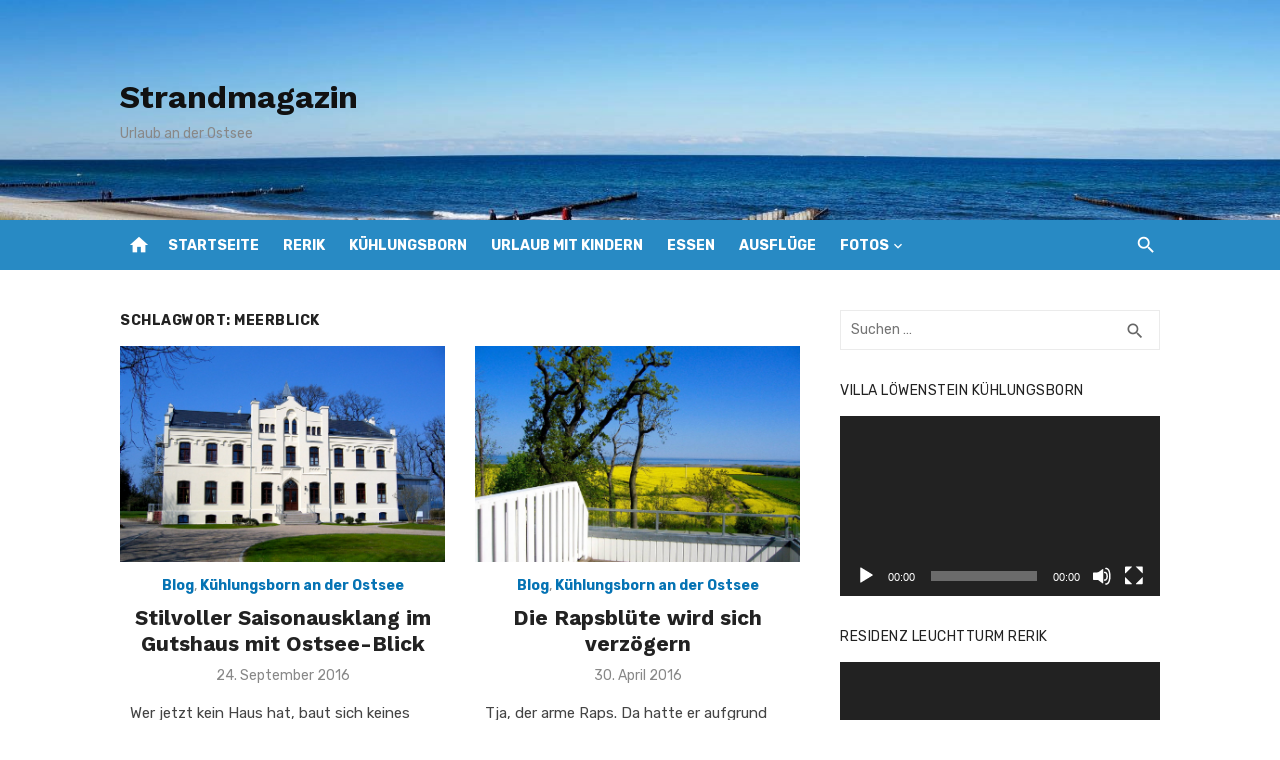

--- FILE ---
content_type: text/html; charset=UTF-8
request_url: https://www.strandmagazin.de/tag/meerblick/
body_size: 14498
content:
<!DOCTYPE html>
<html lang="de">
<head>
	<meta charset="UTF-8">
	<meta name="viewport" content="width=device-width, initial-scale=1">
	<link rel="profile" href="http://gmpg.org/xfn/11">
		<meta name='robots' content='noindex, follow' />

	<!-- This site is optimized with the Yoast SEO plugin v26.8 - https://yoast.com/product/yoast-seo-wordpress/ -->
	<title>Meerblick Archive - Strandmagazin</title>
<link data-rocket-preload as="style" href="https://fonts.googleapis.com/css?family=Work%20Sans%3A400%2C700%2C900%2C400italic%7CRubik%3A400%2C700%2C400italic%2C700italic&#038;subset=latin%2Clatin-ext&#038;display=swap" rel="preload">
<link href="https://fonts.googleapis.com/css?family=Work%20Sans%3A400%2C700%2C900%2C400italic%7CRubik%3A400%2C700%2C400italic%2C700italic&#038;subset=latin%2Clatin-ext&#038;display=swap" media="print" onload="this.media=&#039;all&#039;" rel="stylesheet">
<noscript data-wpr-hosted-gf-parameters=""><link rel="stylesheet" href="https://fonts.googleapis.com/css?family=Work%20Sans%3A400%2C700%2C900%2C400italic%7CRubik%3A400%2C700%2C400italic%2C700italic&#038;subset=latin%2Clatin-ext&#038;display=swap"></noscript>
	<meta property="og:locale" content="de_DE" />
	<meta property="og:type" content="article" />
	<meta property="og:title" content="Meerblick Archive - Strandmagazin" />
	<meta property="og:url" content="https://www.strandmagazin.de/tag/meerblick/" />
	<meta property="og:site_name" content="Strandmagazin" />
	<script type="application/ld+json" class="yoast-schema-graph">{"@context":"https://schema.org","@graph":[{"@type":"CollectionPage","@id":"https://www.strandmagazin.de/tag/meerblick/","url":"https://www.strandmagazin.de/tag/meerblick/","name":"Meerblick Archive - Strandmagazin","isPartOf":{"@id":"https://www.strandmagazin.de/#website"},"primaryImageOfPage":{"@id":"https://www.strandmagazin.de/tag/meerblick/#primaryimage"},"image":{"@id":"https://www.strandmagazin.de/tag/meerblick/#primaryimage"},"thumbnailUrl":"https://www.strandmagazin.de/wp-content/uploads/2015/10/gutshaus-buelow.jpg","breadcrumb":{"@id":"https://www.strandmagazin.de/tag/meerblick/#breadcrumb"},"inLanguage":"de"},{"@type":"ImageObject","inLanguage":"de","@id":"https://www.strandmagazin.de/tag/meerblick/#primaryimage","url":"https://www.strandmagazin.de/wp-content/uploads/2015/10/gutshaus-buelow.jpg","contentUrl":"https://www.strandmagazin.de/wp-content/uploads/2015/10/gutshaus-buelow.jpg","width":1400,"height":930,"caption":"Ferienwohnung im Gutshaus an der Ostsee"},{"@type":"BreadcrumbList","@id":"https://www.strandmagazin.de/tag/meerblick/#breadcrumb","itemListElement":[{"@type":"ListItem","position":1,"name":"Home","item":"https://www.strandmagazin.de/"},{"@type":"ListItem","position":2,"name":"Meerblick"}]},{"@type":"WebSite","@id":"https://www.strandmagazin.de/#website","url":"https://www.strandmagazin.de/","name":"Strandmagazin","description":"Urlaub an der Ostsee","potentialAction":[{"@type":"SearchAction","target":{"@type":"EntryPoint","urlTemplate":"https://www.strandmagazin.de/?s={search_term_string}"},"query-input":{"@type":"PropertyValueSpecification","valueRequired":true,"valueName":"search_term_string"}}],"inLanguage":"de"}]}</script>
	<!-- / Yoast SEO plugin. -->


<link rel='dns-prefetch' href='//fonts.googleapis.com' />
<link href='https://fonts.gstatic.com' crossorigin rel='preconnect' />
<link rel="alternate" type="application/rss+xml" title="Strandmagazin &raquo; Feed" href="https://www.strandmagazin.de/feed/" />
<link rel="alternate" type="application/rss+xml" title="Strandmagazin &raquo; Kommentar-Feed" href="https://www.strandmagazin.de/comments/feed/" />
<link rel="alternate" type="application/rss+xml" title="Strandmagazin &raquo; Meerblick Schlagwort-Feed" href="https://www.strandmagazin.de/tag/meerblick/feed/" />
<style id='wp-img-auto-sizes-contain-inline-css' type='text/css'>
img:is([sizes=auto i],[sizes^="auto," i]){contain-intrinsic-size:3000px 1500px}
/*# sourceURL=wp-img-auto-sizes-contain-inline-css */
</style>
<style id='wp-emoji-styles-inline-css' type='text/css'>

	img.wp-smiley, img.emoji {
		display: inline !important;
		border: none !important;
		box-shadow: none !important;
		height: 1em !important;
		width: 1em !important;
		margin: 0 0.07em !important;
		vertical-align: -0.1em !important;
		background: none !important;
		padding: 0 !important;
	}
/*# sourceURL=wp-emoji-styles-inline-css */
</style>
<link rel='stylesheet' id='wp-block-library-css' href='https://www.strandmagazin.de/wp-includes/css/dist/block-library/style.min.css?ver=bfe4860432eac7f5809535dc9c261d71' type='text/css' media='all' />
<style id='global-styles-inline-css' type='text/css'>
:root{--wp--preset--aspect-ratio--square: 1;--wp--preset--aspect-ratio--4-3: 4/3;--wp--preset--aspect-ratio--3-4: 3/4;--wp--preset--aspect-ratio--3-2: 3/2;--wp--preset--aspect-ratio--2-3: 2/3;--wp--preset--aspect-ratio--16-9: 16/9;--wp--preset--aspect-ratio--9-16: 9/16;--wp--preset--color--black: #000000;--wp--preset--color--cyan-bluish-gray: #abb8c3;--wp--preset--color--white: #ffffff;--wp--preset--color--pale-pink: #f78da7;--wp--preset--color--vivid-red: #cf2e2e;--wp--preset--color--luminous-vivid-orange: #ff6900;--wp--preset--color--luminous-vivid-amber: #fcb900;--wp--preset--color--light-green-cyan: #7bdcb5;--wp--preset--color--vivid-green-cyan: #00d084;--wp--preset--color--pale-cyan-blue: #8ed1fc;--wp--preset--color--vivid-cyan-blue: #0693e3;--wp--preset--color--vivid-purple: #9b51e0;--wp--preset--color--dark-gray: #222222;--wp--preset--color--medium-gray: #444444;--wp--preset--color--light-gray: #888888;--wp--preset--color--accent: #0573b4;--wp--preset--gradient--vivid-cyan-blue-to-vivid-purple: linear-gradient(135deg,rgb(6,147,227) 0%,rgb(155,81,224) 100%);--wp--preset--gradient--light-green-cyan-to-vivid-green-cyan: linear-gradient(135deg,rgb(122,220,180) 0%,rgb(0,208,130) 100%);--wp--preset--gradient--luminous-vivid-amber-to-luminous-vivid-orange: linear-gradient(135deg,rgb(252,185,0) 0%,rgb(255,105,0) 100%);--wp--preset--gradient--luminous-vivid-orange-to-vivid-red: linear-gradient(135deg,rgb(255,105,0) 0%,rgb(207,46,46) 100%);--wp--preset--gradient--very-light-gray-to-cyan-bluish-gray: linear-gradient(135deg,rgb(238,238,238) 0%,rgb(169,184,195) 100%);--wp--preset--gradient--cool-to-warm-spectrum: linear-gradient(135deg,rgb(74,234,220) 0%,rgb(151,120,209) 20%,rgb(207,42,186) 40%,rgb(238,44,130) 60%,rgb(251,105,98) 80%,rgb(254,248,76) 100%);--wp--preset--gradient--blush-light-purple: linear-gradient(135deg,rgb(255,206,236) 0%,rgb(152,150,240) 100%);--wp--preset--gradient--blush-bordeaux: linear-gradient(135deg,rgb(254,205,165) 0%,rgb(254,45,45) 50%,rgb(107,0,62) 100%);--wp--preset--gradient--luminous-dusk: linear-gradient(135deg,rgb(255,203,112) 0%,rgb(199,81,192) 50%,rgb(65,88,208) 100%);--wp--preset--gradient--pale-ocean: linear-gradient(135deg,rgb(255,245,203) 0%,rgb(182,227,212) 50%,rgb(51,167,181) 100%);--wp--preset--gradient--electric-grass: linear-gradient(135deg,rgb(202,248,128) 0%,rgb(113,206,126) 100%);--wp--preset--gradient--midnight: linear-gradient(135deg,rgb(2,3,129) 0%,rgb(40,116,252) 100%);--wp--preset--font-size--small: 14px;--wp--preset--font-size--medium: 18px;--wp--preset--font-size--large: 20px;--wp--preset--font-size--x-large: 32px;--wp--preset--font-size--normal: 16px;--wp--preset--font-size--larger: 24px;--wp--preset--font-size--huge: 48px;--wp--preset--spacing--20: 0.44rem;--wp--preset--spacing--30: 0.67rem;--wp--preset--spacing--40: 1rem;--wp--preset--spacing--50: 1.5rem;--wp--preset--spacing--60: 2.25rem;--wp--preset--spacing--70: 3.38rem;--wp--preset--spacing--80: 5.06rem;--wp--preset--shadow--natural: 6px 6px 9px rgba(0, 0, 0, 0.2);--wp--preset--shadow--deep: 12px 12px 50px rgba(0, 0, 0, 0.4);--wp--preset--shadow--sharp: 6px 6px 0px rgba(0, 0, 0, 0.2);--wp--preset--shadow--outlined: 6px 6px 0px -3px rgb(255, 255, 255), 6px 6px rgb(0, 0, 0);--wp--preset--shadow--crisp: 6px 6px 0px rgb(0, 0, 0);}:root { --wp--style--global--content-size: 760px;--wp--style--global--wide-size: 1140px; }:where(body) { margin: 0; }.wp-site-blocks > .alignleft { float: left; margin-right: 2em; }.wp-site-blocks > .alignright { float: right; margin-left: 2em; }.wp-site-blocks > .aligncenter { justify-content: center; margin-left: auto; margin-right: auto; }:where(.wp-site-blocks) > * { margin-block-start: 20px; margin-block-end: 0; }:where(.wp-site-blocks) > :first-child { margin-block-start: 0; }:where(.wp-site-blocks) > :last-child { margin-block-end: 0; }:root { --wp--style--block-gap: 20px; }:root :where(.is-layout-flow) > :first-child{margin-block-start: 0;}:root :where(.is-layout-flow) > :last-child{margin-block-end: 0;}:root :where(.is-layout-flow) > *{margin-block-start: 20px;margin-block-end: 0;}:root :where(.is-layout-constrained) > :first-child{margin-block-start: 0;}:root :where(.is-layout-constrained) > :last-child{margin-block-end: 0;}:root :where(.is-layout-constrained) > *{margin-block-start: 20px;margin-block-end: 0;}:root :where(.is-layout-flex){gap: 20px;}:root :where(.is-layout-grid){gap: 20px;}.is-layout-flow > .alignleft{float: left;margin-inline-start: 0;margin-inline-end: 2em;}.is-layout-flow > .alignright{float: right;margin-inline-start: 2em;margin-inline-end: 0;}.is-layout-flow > .aligncenter{margin-left: auto !important;margin-right: auto !important;}.is-layout-constrained > .alignleft{float: left;margin-inline-start: 0;margin-inline-end: 2em;}.is-layout-constrained > .alignright{float: right;margin-inline-start: 2em;margin-inline-end: 0;}.is-layout-constrained > .aligncenter{margin-left: auto !important;margin-right: auto !important;}.is-layout-constrained > :where(:not(.alignleft):not(.alignright):not(.alignfull)){max-width: var(--wp--style--global--content-size);margin-left: auto !important;margin-right: auto !important;}.is-layout-constrained > .alignwide{max-width: var(--wp--style--global--wide-size);}body .is-layout-flex{display: flex;}.is-layout-flex{flex-wrap: wrap;align-items: center;}.is-layout-flex > :is(*, div){margin: 0;}body .is-layout-grid{display: grid;}.is-layout-grid > :is(*, div){margin: 0;}body{color: #444;font-family: Rubik, -apple-system, BlinkMacSystemFont, Segoe UI, Roboto, Oxygen-Sans, Ubuntu, Cantarell, Helvetica Neue, sans-serif;font-size: 16px;line-height: 1.75;padding-top: 0px;padding-right: 0px;padding-bottom: 0px;padding-left: 0px;}a:where(:not(.wp-element-button)){text-decoration: underline;}h1, h2, h3, h4, h5, h6{color: #222;font-family: Work Sans, -apple-system, BlinkMacSystemFont, Segoe UI, Roboto, Oxygen-Sans, Ubuntu, Cantarell, Helvetica Neue, sans-serif;}:root :where(.wp-element-button, .wp-block-button__link){background-color: #222;border-radius: 2px;border-width: 0;color: #fff;font-family: inherit;font-size: inherit;font-style: inherit;font-weight: inherit;letter-spacing: inherit;line-height: inherit;padding-top: 6px;padding-right: 20px;padding-bottom: 6px;padding-left: 20px;text-decoration: none;text-transform: inherit;}.has-black-color{color: var(--wp--preset--color--black) !important;}.has-cyan-bluish-gray-color{color: var(--wp--preset--color--cyan-bluish-gray) !important;}.has-white-color{color: var(--wp--preset--color--white) !important;}.has-pale-pink-color{color: var(--wp--preset--color--pale-pink) !important;}.has-vivid-red-color{color: var(--wp--preset--color--vivid-red) !important;}.has-luminous-vivid-orange-color{color: var(--wp--preset--color--luminous-vivid-orange) !important;}.has-luminous-vivid-amber-color{color: var(--wp--preset--color--luminous-vivid-amber) !important;}.has-light-green-cyan-color{color: var(--wp--preset--color--light-green-cyan) !important;}.has-vivid-green-cyan-color{color: var(--wp--preset--color--vivid-green-cyan) !important;}.has-pale-cyan-blue-color{color: var(--wp--preset--color--pale-cyan-blue) !important;}.has-vivid-cyan-blue-color{color: var(--wp--preset--color--vivid-cyan-blue) !important;}.has-vivid-purple-color{color: var(--wp--preset--color--vivid-purple) !important;}.has-dark-gray-color{color: var(--wp--preset--color--dark-gray) !important;}.has-medium-gray-color{color: var(--wp--preset--color--medium-gray) !important;}.has-light-gray-color{color: var(--wp--preset--color--light-gray) !important;}.has-accent-color{color: var(--wp--preset--color--accent) !important;}.has-black-background-color{background-color: var(--wp--preset--color--black) !important;}.has-cyan-bluish-gray-background-color{background-color: var(--wp--preset--color--cyan-bluish-gray) !important;}.has-white-background-color{background-color: var(--wp--preset--color--white) !important;}.has-pale-pink-background-color{background-color: var(--wp--preset--color--pale-pink) !important;}.has-vivid-red-background-color{background-color: var(--wp--preset--color--vivid-red) !important;}.has-luminous-vivid-orange-background-color{background-color: var(--wp--preset--color--luminous-vivid-orange) !important;}.has-luminous-vivid-amber-background-color{background-color: var(--wp--preset--color--luminous-vivid-amber) !important;}.has-light-green-cyan-background-color{background-color: var(--wp--preset--color--light-green-cyan) !important;}.has-vivid-green-cyan-background-color{background-color: var(--wp--preset--color--vivid-green-cyan) !important;}.has-pale-cyan-blue-background-color{background-color: var(--wp--preset--color--pale-cyan-blue) !important;}.has-vivid-cyan-blue-background-color{background-color: var(--wp--preset--color--vivid-cyan-blue) !important;}.has-vivid-purple-background-color{background-color: var(--wp--preset--color--vivid-purple) !important;}.has-dark-gray-background-color{background-color: var(--wp--preset--color--dark-gray) !important;}.has-medium-gray-background-color{background-color: var(--wp--preset--color--medium-gray) !important;}.has-light-gray-background-color{background-color: var(--wp--preset--color--light-gray) !important;}.has-accent-background-color{background-color: var(--wp--preset--color--accent) !important;}.has-black-border-color{border-color: var(--wp--preset--color--black) !important;}.has-cyan-bluish-gray-border-color{border-color: var(--wp--preset--color--cyan-bluish-gray) !important;}.has-white-border-color{border-color: var(--wp--preset--color--white) !important;}.has-pale-pink-border-color{border-color: var(--wp--preset--color--pale-pink) !important;}.has-vivid-red-border-color{border-color: var(--wp--preset--color--vivid-red) !important;}.has-luminous-vivid-orange-border-color{border-color: var(--wp--preset--color--luminous-vivid-orange) !important;}.has-luminous-vivid-amber-border-color{border-color: var(--wp--preset--color--luminous-vivid-amber) !important;}.has-light-green-cyan-border-color{border-color: var(--wp--preset--color--light-green-cyan) !important;}.has-vivid-green-cyan-border-color{border-color: var(--wp--preset--color--vivid-green-cyan) !important;}.has-pale-cyan-blue-border-color{border-color: var(--wp--preset--color--pale-cyan-blue) !important;}.has-vivid-cyan-blue-border-color{border-color: var(--wp--preset--color--vivid-cyan-blue) !important;}.has-vivid-purple-border-color{border-color: var(--wp--preset--color--vivid-purple) !important;}.has-dark-gray-border-color{border-color: var(--wp--preset--color--dark-gray) !important;}.has-medium-gray-border-color{border-color: var(--wp--preset--color--medium-gray) !important;}.has-light-gray-border-color{border-color: var(--wp--preset--color--light-gray) !important;}.has-accent-border-color{border-color: var(--wp--preset--color--accent) !important;}.has-vivid-cyan-blue-to-vivid-purple-gradient-background{background: var(--wp--preset--gradient--vivid-cyan-blue-to-vivid-purple) !important;}.has-light-green-cyan-to-vivid-green-cyan-gradient-background{background: var(--wp--preset--gradient--light-green-cyan-to-vivid-green-cyan) !important;}.has-luminous-vivid-amber-to-luminous-vivid-orange-gradient-background{background: var(--wp--preset--gradient--luminous-vivid-amber-to-luminous-vivid-orange) !important;}.has-luminous-vivid-orange-to-vivid-red-gradient-background{background: var(--wp--preset--gradient--luminous-vivid-orange-to-vivid-red) !important;}.has-very-light-gray-to-cyan-bluish-gray-gradient-background{background: var(--wp--preset--gradient--very-light-gray-to-cyan-bluish-gray) !important;}.has-cool-to-warm-spectrum-gradient-background{background: var(--wp--preset--gradient--cool-to-warm-spectrum) !important;}.has-blush-light-purple-gradient-background{background: var(--wp--preset--gradient--blush-light-purple) !important;}.has-blush-bordeaux-gradient-background{background: var(--wp--preset--gradient--blush-bordeaux) !important;}.has-luminous-dusk-gradient-background{background: var(--wp--preset--gradient--luminous-dusk) !important;}.has-pale-ocean-gradient-background{background: var(--wp--preset--gradient--pale-ocean) !important;}.has-electric-grass-gradient-background{background: var(--wp--preset--gradient--electric-grass) !important;}.has-midnight-gradient-background{background: var(--wp--preset--gradient--midnight) !important;}.has-small-font-size{font-size: var(--wp--preset--font-size--small) !important;}.has-medium-font-size{font-size: var(--wp--preset--font-size--medium) !important;}.has-large-font-size{font-size: var(--wp--preset--font-size--large) !important;}.has-x-large-font-size{font-size: var(--wp--preset--font-size--x-large) !important;}.has-normal-font-size{font-size: var(--wp--preset--font-size--normal) !important;}.has-larger-font-size{font-size: var(--wp--preset--font-size--larger) !important;}.has-huge-font-size{font-size: var(--wp--preset--font-size--huge) !important;}
:root :where(.wp-block-pullquote){font-size: 1.5em;line-height: 1.6;}
:root :where(.wp-block-separator){border-color: #eeeeee;border-width: 0 0 1px 0;border-style: solid;}:root :where(.wp-block-separator:not(.is-style-wide):not(.is-style-dots):not(.alignwide):not(.alignfull)){width: 80px;border-bottom-width: 4px;}
/*# sourceURL=global-styles-inline-css */
</style>

<link rel='stylesheet' id='short-news-style-css' href='https://www.strandmagazin.de/wp-content/themes/short-news/style.css?ver=1.1.7' type='text/css' media='all' />
<style id='short-news-style-inline-css' type='text/css'>
.custom-header {background-image: url(https://www.strandmagazin.de/wp-content/uploads/2016/02/cropped-kuehlungsborn-strand-2.jpg);}
/*# sourceURL=short-news-style-inline-css */
</style>
<link rel='stylesheet' id='short-news-social-icons-css' href='https://www.strandmagazin.de/wp-content/themes/short-news/assets/css/social-icons.css?ver=1.0.0' type='text/css' media='all' />
<link rel="https://api.w.org/" href="https://www.strandmagazin.de/wp-json/" /><link rel="alternate" title="JSON" type="application/json" href="https://www.strandmagazin.de/wp-json/wp/v2/tags/153" /><link rel="EditURI" type="application/rsd+xml" title="RSD" href="https://www.strandmagazin.de/xmlrpc.php?rsd" />

<meta name="generator" content="Elementor 3.34.2; features: additional_custom_breakpoints; settings: css_print_method-external, google_font-enabled, font_display-auto">
			<style>
				.e-con.e-parent:nth-of-type(n+4):not(.e-lazyloaded):not(.e-no-lazyload),
				.e-con.e-parent:nth-of-type(n+4):not(.e-lazyloaded):not(.e-no-lazyload) * {
					background-image: none !important;
				}
				@media screen and (max-height: 1024px) {
					.e-con.e-parent:nth-of-type(n+3):not(.e-lazyloaded):not(.e-no-lazyload),
					.e-con.e-parent:nth-of-type(n+3):not(.e-lazyloaded):not(.e-no-lazyload) * {
						background-image: none !important;
					}
				}
				@media screen and (max-height: 640px) {
					.e-con.e-parent:nth-of-type(n+2):not(.e-lazyloaded):not(.e-no-lazyload),
					.e-con.e-parent:nth-of-type(n+2):not(.e-lazyloaded):not(.e-no-lazyload) * {
						background-image: none !important;
					}
				}
			</style>
			<meta name="generator" content="WP Rocket 3.20.2" data-wpr-features="wpr_preload_links wpr_desktop" /></head>
<body class="archive tag tag-meerblick tag-153 wp-embed-responsive wp-theme-short-news hfeed header-style-1 site-fullwidth content-sidebar elementor-default elementor-kit-1894" >

<a class="skip-link screen-reader-text" href="#content">Zum Inhalt springen</a>
<div data-rocket-location-hash="54257ff4dc2eb7aae68fa23eb5f11e06" id="page" class="site">

	<header data-rocket-location-hash="e6dec5522a8b56befa615ed1945d2e58" id="masthead" class="site-header" role="banner">
			
			
	<div data-rocket-location-hash="af3a45a227f51d959d441016f40aeaa5" class="header-middle header-title-left custom-header">
		<div class="container flex-container">
			<div class="site-branding">
				<p class="site-title"><a href="https://www.strandmagazin.de/" rel="home">Strandmagazin</a></p><p class="site-description">Urlaub an der Ostsee</p>			</div>
					</div>
	</div>
	
	<div data-rocket-location-hash="09aadaa732db1a05aa0db2112b9e2026" class="header-bottom menu-left">
		<div data-rocket-location-hash="e6eb6fcccd8ab4e0754c54f80a5d14c0" class="container">
			<div class="row">
				<div class="col-12">
				<div class="home-icon"><a href="https://www.strandmagazin.de/" rel="home"><i class="material-icons">home</i></a></div>
	<nav id="site-navigation" class="main-navigation" role="navigation" aria-label="Hauptmenü">
		<ul id="main-menu" class="main-menu"><li id="menu-item-836" class="menu-item menu-item-type-custom menu-item-object-custom menu-item-home menu-item-836"><a href="http://www.strandmagazin.de/">Startseite</a></li>
<li id="menu-item-1625" class="menu-item menu-item-type-post_type menu-item-object-page menu-item-1625"><a href="https://www.strandmagazin.de/rerik/">Rerik</a></li>
<li id="menu-item-1790" class="menu-item menu-item-type-post_type menu-item-object-page menu-item-1790"><a href="https://www.strandmagazin.de/kuehlungsborn/">Kühlungsborn</a></li>
<li id="menu-item-1637" class="menu-item menu-item-type-post_type menu-item-object-page menu-item-1637"><a href="https://www.strandmagazin.de/urlaub-kinder-rerik-kuehlungsborn/">Urlaub mit Kindern</a></li>
<li id="menu-item-895" class="menu-item menu-item-type-taxonomy menu-item-object-category menu-item-895"><a href="https://www.strandmagazin.de/category/restaurants/">Essen</a></li>
<li id="menu-item-1140" class="menu-item menu-item-type-taxonomy menu-item-object-category menu-item-1140"><a href="https://www.strandmagazin.de/category/ausflug/">Ausflüge</a></li>
<li id="menu-item-988" class="menu-item menu-item-type-post_type menu-item-object-page menu-item-has-children menu-item-988"><a href="https://www.strandmagazin.de/fotos-ostsee/">Fotos</a>
<ul class="sub-menu">
	<li id="menu-item-1384" class="menu-item menu-item-type-post_type menu-item-object-page menu-item-1384"><a href="https://www.strandmagazin.de/fotos-ostsee-rerik/">Ostseebad Rerik</a></li>
	<li id="menu-item-1022" class="menu-item menu-item-type-post_type menu-item-object-page menu-item-1022"><a href="https://www.strandmagazin.de/winter-fotos-ostseebad-kuehlungsborn/">Kübo Winter</a></li>
	<li id="menu-item-1023" class="menu-item menu-item-type-post_type menu-item-object-page menu-item-1023"><a href="https://www.strandmagazin.de/winter-fotos-rerik-an-der-ostsee/">Winter Rerik</a></li>
	<li id="menu-item-1039" class="menu-item menu-item-type-post_type menu-item-object-page menu-item-1039"><a href="https://www.strandmagazin.de/riesenrad-kuehlungsborn/">Riesenrad</a></li>
	<li id="menu-item-1021" class="menu-item menu-item-type-post_type menu-item-object-page menu-item-1021"><a href="https://www.strandmagazin.de/winter-bilder-ostsee/">Ostsee allgemein</a></li>
</ul>
</li>
</ul>	</nav>
<div class="search-popup"><span id="search-popup-button" class="search-popup-button"><i class="search-icon"></i></span>
<form role="search" method="get" class="search-form clear" action="https://www.strandmagazin.de/">
	<label>
		<span class="screen-reader-text">Suchen nach:</span>
		<input type="search" id="s" class="search-field" placeholder="Suchen …" value="" name="s" />
	</label>
	<button type="submit" class="search-submit">
		<i class="material-icons md-20 md-middle">search</i>
		<span class="screen-reader-text">Suchen</span>
	</button>
</form>
</div>				</div>
			</div>
		</div>
	</div>
		</header><!-- .site-header -->

	<div data-rocket-location-hash="f10401c60d6372a03ee33c4c68249ccd" id="mobile-header" class="mobile-header">
		<div data-rocket-location-hash="bb4548eec3ab2acf05e9c03d6036efe4" class="mobile-navbar">
			<div class="container">
				<div id="menu-toggle" on="tap:AMP.setState({ampmenu: !ampmenu})" class="menu-toggle" title="Menü">
					<span class="button-toggle"></span>
				</div>
				<div class="search-popup"><span id="search-popup-button" class="search-popup-button"><i class="search-icon"></i></span>
<form role="search" method="get" class="search-form clear" action="https://www.strandmagazin.de/">
	<label>
		<span class="screen-reader-text">Suchen nach:</span>
		<input type="search" id="s" class="search-field" placeholder="Suchen …" value="" name="s" />
	</label>
	<button type="submit" class="search-submit">
		<i class="material-icons md-20 md-middle">search</i>
		<span class="screen-reader-text">Suchen</span>
	</button>
</form>
</div>			</div>
		</div>
		
<nav id="mobile-navigation" [class]="ampmenu ? 'main-navigation mobile-navigation active' : 'main-navigation mobile-navigation'" class="main-navigation mobile-navigation" aria-label="Mobile Menu">
	<div class="mobile-navigation-wrapper">
		<ul id="mobile-menu" class="mobile-menu"><li class="menu-item menu-item-type-custom menu-item-object-custom menu-item-home menu-item-836"><a href="http://www.strandmagazin.de/">Startseite</a></li>
<li class="menu-item menu-item-type-post_type menu-item-object-page menu-item-1625"><a href="https://www.strandmagazin.de/rerik/">Rerik</a></li>
<li class="menu-item menu-item-type-post_type menu-item-object-page menu-item-1790"><a href="https://www.strandmagazin.de/kuehlungsborn/">Kühlungsborn</a></li>
<li class="menu-item menu-item-type-post_type menu-item-object-page menu-item-1637"><a href="https://www.strandmagazin.de/urlaub-kinder-rerik-kuehlungsborn/">Urlaub mit Kindern</a></li>
<li class="menu-item menu-item-type-taxonomy menu-item-object-category menu-item-895"><a href="https://www.strandmagazin.de/category/restaurants/">Essen</a></li>
<li class="menu-item menu-item-type-taxonomy menu-item-object-category menu-item-1140"><a href="https://www.strandmagazin.de/category/ausflug/">Ausflüge</a></li>
<li class="menu-item menu-item-type-post_type menu-item-object-page menu-item-has-children menu-item-988"><a href="https://www.strandmagazin.de/fotos-ostsee/">Fotos</a><button class="dropdown-toggle" aria-expanded="false"><span class="screen-reader-text">Show sub menu</span></button>
<ul class="sub-menu">
	<li class="menu-item menu-item-type-post_type menu-item-object-page menu-item-1384"><a href="https://www.strandmagazin.de/fotos-ostsee-rerik/">Ostseebad Rerik</a></li>
	<li class="menu-item menu-item-type-post_type menu-item-object-page menu-item-1022"><a href="https://www.strandmagazin.de/winter-fotos-ostseebad-kuehlungsborn/">Kübo Winter</a></li>
	<li class="menu-item menu-item-type-post_type menu-item-object-page menu-item-1023"><a href="https://www.strandmagazin.de/winter-fotos-rerik-an-der-ostsee/">Winter Rerik</a></li>
	<li class="menu-item menu-item-type-post_type menu-item-object-page menu-item-1039"><a href="https://www.strandmagazin.de/riesenrad-kuehlungsborn/">Riesenrad</a></li>
	<li class="menu-item menu-item-type-post_type menu-item-object-page menu-item-1021"><a href="https://www.strandmagazin.de/winter-bilder-ostsee/">Ostsee allgemein</a></li>
</ul>
</li>
</ul>	</div>
</nav>
	</div>

	
	<div data-rocket-location-hash="f3aafcd1f5004676b110ff185219efa8" id="content" class="site-content">
		<div class="container">
			<div class="site-inner">
	
	
<div id="primary" class="content-area">
	<main id="main" class="site-main" role="main">
	
				
			<header class="page-header">
				<h1 class="page-title">Schlagwort: <span>Meerblick</span></h1>			</header>
			
			<section class="posts-loop grid-style">
				
<div class="grid-post">
	<article id="post-1332" class="post-1332 post type-post status-publish format-standard has-post-thumbnail hentry category-blog category-kuehlungsborn tag-ferienwohnung tag-gutshaus tag-kaegsdorf tag-meerblick tag-ostsee">
		
					<figure class="entry-thumbnail">
				<a href="https://www.strandmagazin.de/stilvoller-saisonausklang-im-gutshaus-mit-ostsee-blick/" title="Stilvoller Saisonausklang im Gutshaus mit Ostsee-Blick">				
					<img fetchpriority="high" width="600" height="400" src="https://www.strandmagazin.de/wp-content/uploads/2015/10/gutshaus-buelow.jpg" class="attachment-short-news-medium size-short-news-medium wp-post-image" alt="Ferienwohnung im Gutshaus an der Ostsee" decoding="async" srcset="https://www.strandmagazin.de/wp-content/uploads/2015/10/gutshaus-buelow.jpg 1400w, https://www.strandmagazin.de/wp-content/uploads/2015/10/gutshaus-buelow-300x199.jpg 300w" sizes="(max-width: 600px) 100vw, 600px" />				</a>
			</figure>
				
		<div class="entry-header">
							<div class="entry-meta entry-meta-top">
					<span class="cat-links"><a href="https://www.strandmagazin.de/category/blog/" rel="category tag">Blog</a>, <a href="https://www.strandmagazin.de/category/kuehlungsborn/" rel="category tag">Kühlungsborn an der Ostsee</a></span>
				</div>
						<h2 class="entry-title"><a href="https://www.strandmagazin.de/stilvoller-saisonausklang-im-gutshaus-mit-ostsee-blick/">Stilvoller Saisonausklang im Gutshaus mit Ostsee-Blick</a></h2>
							<div class="entry-meta">
					<span class="posted-on"><span class="screen-reader-text">Veröffentlicht am</span><a href="https://www.strandmagazin.de/stilvoller-saisonausklang-im-gutshaus-mit-ostsee-blick/" rel="bookmark"><time class="entry-date published" datetime="2016-09-24T14:55:21+02:00">24. September 2016</time><time class="updated" datetime="2020-10-03T09:22:47+02:00">3. Oktober 2020</time></a></span>				</div>
					</div><!-- .entry-header -->
		
		<div class="entry-summary">
			<p>Wer jetzt kein Haus hat, baut sich keines mehr&#8230;.wer kennt nicht diese Zeilen aus dem berühmten Herbst-Gedicht von Rilke! Aber es muss ja nicht so &hellip; </p>
		</div><!-- .entry-summary -->

	</article><!-- #post-## -->
</div>
<div class="grid-post">
	<article id="post-1222" class="post-1222 post type-post status-publish format-standard has-post-thumbnail hentry category-blog category-kuehlungsborn tag-meerblick tag-ostsee tag-raps tag-rapsbluete">
		
					<figure class="entry-thumbnail">
				<a href="https://www.strandmagazin.de/die-rapsbluete-wird-sich-verzoegern/" title="Die Rapsblüte wird sich verzögern">				
					<img width="600" height="400" src="https://www.strandmagazin.de/wp-content/uploads/2016/04/meerblick-ferienwohnung-ostsee.jpg" class="attachment-short-news-medium size-short-news-medium wp-post-image" alt="Meerblick aus der Ferienwohnung im Gutshaus" decoding="async" srcset="https://www.strandmagazin.de/wp-content/uploads/2016/04/meerblick-ferienwohnung-ostsee.jpg 1400w, https://www.strandmagazin.de/wp-content/uploads/2016/04/meerblick-ferienwohnung-ostsee-300x199.jpg 300w" sizes="(max-width: 600px) 100vw, 600px" />				</a>
			</figure>
				
		<div class="entry-header">
							<div class="entry-meta entry-meta-top">
					<span class="cat-links"><a href="https://www.strandmagazin.de/category/blog/" rel="category tag">Blog</a>, <a href="https://www.strandmagazin.de/category/kuehlungsborn/" rel="category tag">Kühlungsborn an der Ostsee</a></span>
				</div>
						<h2 class="entry-title"><a href="https://www.strandmagazin.de/die-rapsbluete-wird-sich-verzoegern/">Die Rapsblüte wird sich verzögern</a></h2>
							<div class="entry-meta">
					<span class="posted-on"><span class="screen-reader-text">Veröffentlicht am</span><a href="https://www.strandmagazin.de/die-rapsbluete-wird-sich-verzoegern/" rel="bookmark"><time class="entry-date published" datetime="2016-04-30T10:39:00+02:00">30. April 2016</time><time class="updated" datetime="2020-10-04T18:02:59+02:00">4. Oktober 2020</time></a></span>				</div>
					</div><!-- .entry-header -->
		
		<div class="entry-summary">
			<p>Tja, der arme Raps. Da hatte er aufgrund frühsommerlicher Temperaturen im Dezember schon mal probeweise seine Nase aus der Erde gesteckt und geblüht. Ganz im &hellip; </p>
		</div><!-- .entry-summary -->

	</article><!-- #post-## -->
</div>
<div class="grid-post">
	<article id="post-1141" class="post-1141 post type-post status-publish format-standard has-post-thumbnail hentry category-ausflug tag-ausflug tag-meerblick tag-radtour tag-rapsbluete">
		
					<figure class="entry-thumbnail">
				<a href="https://www.strandmagazin.de/radtour-an-der-ostsee-mit-meerblick/" title="Radtour an der Ostsee mit Meerblick">				
					<img width="600" height="400" src="https://www.strandmagazin.de/wp-content/uploads/2016/04/rapsbluete-ostsee.jpg" class="attachment-short-news-medium size-short-news-medium wp-post-image" alt="Rapsblüte an der Ostsee" decoding="async" srcset="https://www.strandmagazin.de/wp-content/uploads/2016/04/rapsbluete-ostsee.jpg 1400w, https://www.strandmagazin.de/wp-content/uploads/2016/04/rapsbluete-ostsee-300x199.jpg 300w" sizes="(max-width: 600px) 100vw, 600px" />				</a>
			</figure>
				
		<div class="entry-header">
							<div class="entry-meta entry-meta-top">
					<span class="cat-links"><a href="https://www.strandmagazin.de/category/ausflug/" rel="category tag">Ausflüge</a></span>
				</div>
						<h2 class="entry-title"><a href="https://www.strandmagazin.de/radtour-an-der-ostsee-mit-meerblick/">Radtour an der Ostsee mit Meerblick</a></h2>
							<div class="entry-meta">
					<span class="posted-on"><span class="screen-reader-text">Veröffentlicht am</span><a href="https://www.strandmagazin.de/radtour-an-der-ostsee-mit-meerblick/" rel="bookmark"><time class="entry-date published" datetime="2016-04-24T15:22:00+02:00">24. April 2016</time><time class="updated" datetime="2020-10-03T09:25:02+02:00">3. Oktober 2020</time></a></span>				</div>
					</div><!-- .entry-header -->
		
		<div class="entry-summary">
			<p>Die Gegend zwischen Rerik und Heiligendamm eignet sich perfekt für Radtouren. Nicht umsonst verläuft hier auch der Europaradweg. Auf dieser Strecke ergeben sich traumhafte Aussichten &hellip; </p>
		</div><!-- .entry-summary -->

	</article><!-- #post-## -->
</div>			</section>
			
							
			
	</main><!-- #main -->
</div><!-- #primary -->


<aside id="secondary" class="sidebar widget-area" role="complementary">
	
	<section id="search-10" class="widget widget_search">
<form role="search" method="get" class="search-form clear" action="https://www.strandmagazin.de/">
	<label>
		<span class="screen-reader-text">Suchen nach:</span>
		<input type="search" id="s" class="search-field" placeholder="Suchen …" value="" name="s" />
	</label>
	<button type="submit" class="search-submit">
		<i class="material-icons md-20 md-middle">search</i>
		<span class="screen-reader-text">Suchen</span>
	</button>
</form>
</section><section id="media_video-3" class="widget widget_media_video"><h3 class="widget-title"><span>Villa Löwenstein Kühlungsborn</span></h3><div style="width:100%;" class="wp-video"><video class="wp-video-shortcode" id="video-1141-1" preload="metadata" controls="controls"><source type="video/youtube" src="https://youtu.be/K9OaMNDe1Os?_=1" /><a href="https://youtu.be/K9OaMNDe1Os">https://youtu.be/K9OaMNDe1Os</a></video></div></section><section id="media_video-4" class="widget widget_media_video"><h3 class="widget-title"><span>Residenz Leuchtturm Rerik</span></h3><div style="width:100%;" class="wp-video"><video class="wp-video-shortcode" id="video-1141-2" preload="metadata" controls="controls"><source type="video/youtube" src="https://youtu.be/jTWLK6NRBD0?_=2" /><a href="https://youtu.be/jTWLK6NRBD0">https://youtu.be/jTWLK6NRBD0</a></video></div></section><section id="media_video-5" class="widget widget_media_video"><h3 class="widget-title"><span>Reisenrad Kühlungsborn</span></h3><div style="width:100%;" class="wp-video"><video class="wp-video-shortcode" id="video-1141-3" preload="metadata" controls="controls"><source type="video/youtube" src="https://youtu.be/My3YY8KayPU?_=3" /><a href="https://youtu.be/My3YY8KayPU">https://youtu.be/My3YY8KayPU</a></video></div></section>
</aside><!-- #secondary -->




			</div><!-- .site-inner -->
		</div><!-- .container -->
	</div><!-- #content -->

	<footer id="colophon" class="site-footer" role="contentinfo">
		
					<div class="widget-area" role="complementary">
				<div class="container">
					<div class="row">
						<div class="col-4 col-md-4" id="footer-area-1">
							<aside id="nav_menu-7" class="widget widget_nav_menu"><h3 class="widget-title"><span>Kategorien</span></h3><div class="menu-kategorien-container"><ul id="menu-kategorien" class="menu"><li id="menu-item-1789" class="menu-item menu-item-type-taxonomy menu-item-object-category menu-item-1789"><a href="https://www.strandmagazin.de/category/kuehlungsborn/">Kühlungsborn an der Ostsee</a></li>
<li id="menu-item-922" class="menu-item menu-item-type-taxonomy menu-item-object-category menu-item-922"><a href="https://www.strandmagazin.de/category/rerik/">Rerik</a></li>
<li id="menu-item-924" class="menu-item menu-item-type-taxonomy menu-item-object-category menu-item-924"><a href="https://www.strandmagazin.de/category/kinder/">Urlaub mit Kindern in Rerik &amp; Kühlungsborn</a></li>
<li id="menu-item-926" class="menu-item menu-item-type-taxonomy menu-item-object-category menu-item-926"><a href="https://www.strandmagazin.de/category/restaurants/">Essen &amp; Trinken</a></li>
<li id="menu-item-1752" class="menu-item menu-item-type-taxonomy menu-item-object-category menu-item-1752"><a href="https://www.strandmagazin.de/category/ausflug/">Ausflüge</a></li>
</ul></div></aside><aside id="archives-6" class="widget widget_archive"><h3 class="widget-title"><span>Archiv</span></h3>		<label class="screen-reader-text" for="archives-dropdown-6">Archiv</label>
		<select id="archives-dropdown-6" name="archive-dropdown">
			
			<option value="">Monat auswählen</option>
				<option value='https://www.strandmagazin.de/2024/08/'> August 2024 &nbsp;(1)</option>
	<option value='https://www.strandmagazin.de/2023/03/'> März 2023 &nbsp;(1)</option>
	<option value='https://www.strandmagazin.de/2023/02/'> Februar 2023 &nbsp;(1)</option>
	<option value='https://www.strandmagazin.de/2020/10/'> Oktober 2020 &nbsp;(3)</option>
	<option value='https://www.strandmagazin.de/2020/09/'> September 2020 &nbsp;(1)</option>
	<option value='https://www.strandmagazin.de/2020/06/'> Juni 2020 &nbsp;(2)</option>
	<option value='https://www.strandmagazin.de/2019/12/'> Dezember 2019 &nbsp;(1)</option>
	<option value='https://www.strandmagazin.de/2019/09/'> September 2019 &nbsp;(1)</option>
	<option value='https://www.strandmagazin.de/2019/08/'> August 2019 &nbsp;(1)</option>
	<option value='https://www.strandmagazin.de/2019/07/'> Juli 2019 &nbsp;(1)</option>
	<option value='https://www.strandmagazin.de/2019/06/'> Juni 2019 &nbsp;(1)</option>
	<option value='https://www.strandmagazin.de/2019/05/'> Mai 2019 &nbsp;(1)</option>
	<option value='https://www.strandmagazin.de/2019/04/'> April 2019 &nbsp;(2)</option>
	<option value='https://www.strandmagazin.de/2019/03/'> März 2019 &nbsp;(1)</option>
	<option value='https://www.strandmagazin.de/2019/02/'> Februar 2019 &nbsp;(1)</option>
	<option value='https://www.strandmagazin.de/2019/01/'> Januar 2019 &nbsp;(3)</option>
	<option value='https://www.strandmagazin.de/2018/08/'> August 2018 &nbsp;(1)</option>
	<option value='https://www.strandmagazin.de/2018/05/'> Mai 2018 &nbsp;(1)</option>
	<option value='https://www.strandmagazin.de/2017/11/'> November 2017 &nbsp;(2)</option>
	<option value='https://www.strandmagazin.de/2017/07/'> Juli 2017 &nbsp;(1)</option>
	<option value='https://www.strandmagazin.de/2017/04/'> April 2017 &nbsp;(1)</option>
	<option value='https://www.strandmagazin.de/2017/03/'> März 2017 &nbsp;(1)</option>
	<option value='https://www.strandmagazin.de/2017/01/'> Januar 2017 &nbsp;(3)</option>
	<option value='https://www.strandmagazin.de/2016/12/'> Dezember 2016 &nbsp;(2)</option>
	<option value='https://www.strandmagazin.de/2016/10/'> Oktober 2016 &nbsp;(1)</option>
	<option value='https://www.strandmagazin.de/2016/09/'> September 2016 &nbsp;(4)</option>
	<option value='https://www.strandmagazin.de/2016/07/'> Juli 2016 &nbsp;(4)</option>
	<option value='https://www.strandmagazin.de/2016/06/'> Juni 2016 &nbsp;(8)</option>
	<option value='https://www.strandmagazin.de/2016/05/'> Mai 2016 &nbsp;(2)</option>
	<option value='https://www.strandmagazin.de/2016/04/'> April 2016 &nbsp;(15)</option>
	<option value='https://www.strandmagazin.de/2016/03/'> März 2016 &nbsp;(1)</option>
	<option value='https://www.strandmagazin.de/2016/02/'> Februar 2016 &nbsp;(2)</option>
	<option value='https://www.strandmagazin.de/2016/01/'> Januar 2016 &nbsp;(1)</option>
	<option value='https://www.strandmagazin.de/2015/11/'> November 2015 &nbsp;(1)</option>
	<option value='https://www.strandmagazin.de/2015/10/'> Oktober 2015 &nbsp;(2)</option>
	<option value='https://www.strandmagazin.de/2015/06/'> Juni 2015 &nbsp;(2)</option>
	<option value='https://www.strandmagazin.de/2015/05/'> Mai 2015 &nbsp;(4)</option>
	<option value='https://www.strandmagazin.de/2015/02/'> Februar 2015 &nbsp;(2)</option>
	<option value='https://www.strandmagazin.de/2015/01/'> Januar 2015 &nbsp;(1)</option>
	<option value='https://www.strandmagazin.de/2014/12/'> Dezember 2014 &nbsp;(1)</option>

		</select>

			<script type="text/javascript">
/* <![CDATA[ */

( ( dropdownId ) => {
	const dropdown = document.getElementById( dropdownId );
	function onSelectChange() {
		setTimeout( () => {
			if ( 'escape' === dropdown.dataset.lastkey ) {
				return;
			}
			if ( dropdown.value ) {
				document.location.href = dropdown.value;
			}
		}, 250 );
	}
	function onKeyUp( event ) {
		if ( 'Escape' === event.key ) {
			dropdown.dataset.lastkey = 'escape';
		} else {
			delete dropdown.dataset.lastkey;
		}
	}
	function onClick() {
		delete dropdown.dataset.lastkey;
	}
	dropdown.addEventListener( 'keyup', onKeyUp );
	dropdown.addEventListener( 'click', onClick );
	dropdown.addEventListener( 'change', onSelectChange );
})( "archives-dropdown-6" );

//# sourceURL=WP_Widget_Archives%3A%3Awidget
/* ]]> */
</script>
</aside>						</div>	
						<div class="col-4 col-md-4" id="footer-area-2">
							<aside id="tag_cloud-5" class="widget widget_tag_cloud"><h3 class="widget-title"><span>Suchbegriffe</span></h3><div class="tagcloud"><a href="https://www.strandmagazin.de/tag/aktivitaeten/" class="tag-cloud-link tag-link-217 tag-link-position-1" style="font-size: 9.9090909090909pt;" aria-label="Aktivitäten (2 Einträge)">Aktivitäten</a>
<a href="https://www.strandmagazin.de/tag/ausflug/" class="tag-cloud-link tag-link-152 tag-link-position-2" style="font-size: 15.424242424242pt;" aria-label="Ausflug (9 Einträge)">Ausflug</a>
<a href="https://www.strandmagazin.de/tag/buecher/" class="tag-cloud-link tag-link-193 tag-link-position-3" style="font-size: 8pt;" aria-label="Bücher (1 Eintrag)">Bücher</a>
<a href="https://www.strandmagazin.de/tag/essen/" class="tag-cloud-link tag-link-110 tag-link-position-4" style="font-size: 9.9090909090909pt;" aria-label="Essen (2 Einträge)">Essen</a>
<a href="https://www.strandmagazin.de/tag/familie/" class="tag-cloud-link tag-link-202 tag-link-position-5" style="font-size: 9.9090909090909pt;" aria-label="Familie (2 Einträge)">Familie</a>
<a href="https://www.strandmagazin.de/tag/familien/" class="tag-cloud-link tag-link-148 tag-link-position-6" style="font-size: 9.9090909090909pt;" aria-label="Familien (2 Einträge)">Familien</a>
<a href="https://www.strandmagazin.de/tag/ferienwohnung/" class="tag-cloud-link tag-link-132 tag-link-position-7" style="font-size: 14.893939393939pt;" aria-label="Ferienwohnung (8 Einträge)">Ferienwohnung</a>
<a href="https://www.strandmagazin.de/tag/fisch/" class="tag-cloud-link tag-link-112 tag-link-position-8" style="font-size: 9.9090909090909pt;" aria-label="Fisch (2 Einträge)">Fisch</a>
<a href="https://www.strandmagazin.de/tag/gutshaus/" class="tag-cloud-link tag-link-140 tag-link-position-9" style="font-size: 11.181818181818pt;" aria-label="Gutshaus (3 Einträge)">Gutshaus</a>
<a href="https://www.strandmagazin.de/tag/haffplatz/" class="tag-cloud-link tag-link-189 tag-link-position-10" style="font-size: 9.9090909090909pt;" aria-label="Haffplatz (2 Einträge)">Haffplatz</a>
<a href="https://www.strandmagazin.de/tag/heimatmuseum/" class="tag-cloud-link tag-link-192 tag-link-position-11" style="font-size: 8pt;" aria-label="Heimatmuseum (1 Eintrag)">Heimatmuseum</a>
<a href="https://www.strandmagazin.de/tag/herbst/" class="tag-cloud-link tag-link-133 tag-link-position-12" style="font-size: 11.181818181818pt;" aria-label="Herbst (3 Einträge)">Herbst</a>
<a href="https://www.strandmagazin.de/tag/italiener/" class="tag-cloud-link tag-link-115 tag-link-position-13" style="font-size: 9.9090909090909pt;" aria-label="Italiener (2 Einträge)">Italiener</a>
<a href="https://www.strandmagazin.de/tag/jazz/" class="tag-cloud-link tag-link-190 tag-link-position-14" style="font-size: 8pt;" aria-label="Jazz (1 Eintrag)">Jazz</a>
<a href="https://www.strandmagazin.de/tag/kinder/" class="tag-cloud-link tag-link-52 tag-link-position-15" style="font-size: 18.393939393939pt;" aria-label="Kinder (18 Einträge)">Kinder</a>
<a href="https://www.strandmagazin.de/tag/kletterwald/" class="tag-cloud-link tag-link-143 tag-link-position-16" style="font-size: 9.9090909090909pt;" aria-label="Kletterwald (2 Einträge)">Kletterwald</a>
<a href="https://www.strandmagazin.de/tag/kaegsdorf/" class="tag-cloud-link tag-link-139 tag-link-position-17" style="font-size: 11.181818181818pt;" aria-label="Kägsdorf (3 Einträge)">Kägsdorf</a>
<a href="https://www.strandmagazin.de/tag/kuehlungsborn/" class="tag-cloud-link tag-link-104 tag-link-position-18" style="font-size: 20.515151515152pt;" aria-label="Kühlungsborn (29 Einträge)">Kühlungsborn</a>
<a href="https://www.strandmagazin.de/tag/leuchtturm/" class="tag-cloud-link tag-link-162 tag-link-position-19" style="font-size: 9.9090909090909pt;" aria-label="Leuchtturm (2 Einträge)">Leuchtturm</a>
<a href="https://www.strandmagazin.de/tag/meerblick/" class="tag-cloud-link tag-link-153 tag-link-position-20" style="font-size: 11.181818181818pt;" aria-label="Meerblick (3 Einträge)">Meerblick</a>
<a href="https://www.strandmagazin.de/tag/oktober/" class="tag-cloud-link tag-link-134 tag-link-position-21" style="font-size: 11.181818181818pt;" aria-label="Oktober (3 Einträge)">Oktober</a>
<a href="https://www.strandmagazin.de/tag/ostern/" class="tag-cloud-link tag-link-138 tag-link-position-22" style="font-size: 13.090909090909pt;" aria-label="Ostern (5 Einträge)">Ostern</a>
<a href="https://www.strandmagazin.de/tag/ostsee/" class="tag-cloud-link tag-link-55 tag-link-position-23" style="font-size: 21.893939393939pt;" aria-label="Ostsee (40 Einträge)">Ostsee</a>
<a href="https://www.strandmagazin.de/tag/pizza/" class="tag-cloud-link tag-link-113 tag-link-position-24" style="font-size: 9.9090909090909pt;" aria-label="Pizza (2 Einträge)">Pizza</a>
<a href="https://www.strandmagazin.de/tag/ponny/" class="tag-cloud-link tag-link-196 tag-link-position-25" style="font-size: 8pt;" aria-label="Ponny (1 Eintrag)">Ponny</a>
<a href="https://www.strandmagazin.de/tag/radtour/" class="tag-cloud-link tag-link-53 tag-link-position-26" style="font-size: 11.181818181818pt;" aria-label="Radtour (3 Einträge)">Radtour</a>
<a href="https://www.strandmagazin.de/tag/rapsbluete/" class="tag-cloud-link tag-link-154 tag-link-position-27" style="font-size: 9.9090909090909pt;" aria-label="Rapsblüte (2 Einträge)">Rapsblüte</a>
<a href="https://www.strandmagazin.de/tag/reiten/" class="tag-cloud-link tag-link-195 tag-link-position-28" style="font-size: 9.9090909090909pt;" aria-label="Reiten (2 Einträge)">Reiten</a>
<a href="https://www.strandmagazin.de/tag/rerik/" class="tag-cloud-link tag-link-54 tag-link-position-29" style="font-size: 22pt;" aria-label="Rerik (41 Einträge)">Rerik</a>
<a href="https://www.strandmagazin.de/tag/residenz-leuchtturm/" class="tag-cloud-link tag-link-218 tag-link-position-30" style="font-size: 8pt;" aria-label="Residenz Leuchtturm (1 Eintrag)">Residenz Leuchtturm</a>
<a href="https://www.strandmagazin.de/tag/restaurant/" class="tag-cloud-link tag-link-111 tag-link-position-31" style="font-size: 9.9090909090909pt;" aria-label="Restaurant (2 Einträge)">Restaurant</a>
<a href="https://www.strandmagazin.de/tag/riedensee/" class="tag-cloud-link tag-link-156 tag-link-position-32" style="font-size: 9.9090909090909pt;" aria-label="Riedensee (2 Einträge)">Riedensee</a>
<a href="https://www.strandmagazin.de/tag/rostock/" class="tag-cloud-link tag-link-159 tag-link-position-33" style="font-size: 9.9090909090909pt;" aria-label="Rostock (2 Einträge)">Rostock</a>
<a href="https://www.strandmagazin.de/tag/salzhaff/" class="tag-cloud-link tag-link-177 tag-link-position-34" style="font-size: 9.9090909090909pt;" aria-label="Salzhaff (2 Einträge)">Salzhaff</a>
<a href="https://www.strandmagazin.de/tag/segeln/" class="tag-cloud-link tag-link-176 tag-link-position-35" style="font-size: 11.181818181818pt;" aria-label="Segeln (3 Einträge)">Segeln</a>
<a href="https://www.strandmagazin.de/tag/september/" class="tag-cloud-link tag-link-194 tag-link-position-36" style="font-size: 8pt;" aria-label="September (1 Eintrag)">September</a>
<a href="https://www.strandmagazin.de/tag/silvester/" class="tag-cloud-link tag-link-200 tag-link-position-37" style="font-size: 9.9090909090909pt;" aria-label="Silvester (2 Einträge)">Silvester</a>
<a href="https://www.strandmagazin.de/tag/spielplatz/" class="tag-cloud-link tag-link-146 tag-link-position-38" style="font-size: 11.181818181818pt;" aria-label="Spielplatz (3 Einträge)">Spielplatz</a>
<a href="https://www.strandmagazin.de/tag/strand/" class="tag-cloud-link tag-link-124 tag-link-position-39" style="font-size: 13.833333333333pt;" aria-label="Strand (6 Einträge)">Strand</a>
<a href="https://www.strandmagazin.de/tag/urlaub/" class="tag-cloud-link tag-link-123 tag-link-position-40" style="font-size: 15.424242424242pt;" aria-label="Urlaub (9 Einträge)">Urlaub</a>
<a href="https://www.strandmagazin.de/tag/veranstaltungen/" class="tag-cloud-link tag-link-135 tag-link-position-41" style="font-size: 11.181818181818pt;" aria-label="Veranstaltungen (3 Einträge)">Veranstaltungen</a>
<a href="https://www.strandmagazin.de/tag/villa-loewenstein/" class="tag-cloud-link tag-link-142 tag-link-position-42" style="font-size: 9.9090909090909pt;" aria-label="Villa Löwenstein (2 Einträge)">Villa Löwenstein</a>
<a href="https://www.strandmagazin.de/tag/wanderweg/" class="tag-cloud-link tag-link-216 tag-link-position-43" style="font-size: 8pt;" aria-label="Wanderweg (1 Eintrag)">Wanderweg</a>
<a href="https://www.strandmagazin.de/tag/winter/" class="tag-cloud-link tag-link-122 tag-link-position-44" style="font-size: 13.833333333333pt;" aria-label="Winter (6 Einträge)">Winter</a>
<a href="https://www.strandmagazin.de/tag/zauberer/" class="tag-cloud-link tag-link-191 tag-link-position-45" style="font-size: 8pt;" aria-label="Zauberer (1 Eintrag)">Zauberer</a></div>
</aside>						</div>
						<div class="col-4 col-md-4" id="footer-area-3">
							<aside id="nav_menu-5" class="widget widget_nav_menu"><h3 class="widget-title"><span>Rechtliches</span></h3><div class="menu-fussmenue-container"><ul id="menu-fussmenue" class="menu"><li id="menu-item-900" class="menu-item menu-item-type-post_type menu-item-object-page menu-item-900"><a href="https://www.strandmagazin.de/datenschutz/">Datenschutzerklärung</a></li>
<li id="menu-item-901" class="menu-item menu-item-type-post_type menu-item-object-page menu-item-901"><a href="https://www.strandmagazin.de/impressum/">Impressum</a></li>
</ul></div></aside>						</div>
					</div>
				</div>
			</div><!-- .widget-area -->
						
		<div class="footer-copy">
			<div class="container">
				<div class="row">
					<div class="col-12 col-sm-12">
						<div class="site-credits">
							<span>&copy; 2026 Strandmagazin</span>														<span>
								<a href="https://de.wordpress.org/">
									Präsentiert von WordPress								</a>
							</span>
							<span>
								<a href="https://www.designlabthemes.com/" rel="nofollow">
									Theme von Design Lab								</a>
							</span>
						</div>
					</div>
				</div>
			</div>
		</div><!-- .footer-copy -->
		
	</footer><!-- #colophon -->
</div><!-- #page -->

<script type="speculationrules">
{"prefetch":[{"source":"document","where":{"and":[{"href_matches":"/*"},{"not":{"href_matches":["/wp-*.php","/wp-admin/*","/wp-content/uploads/*","/wp-content/*","/wp-content/plugins/*","/wp-content/themes/short-news/*","/*\\?(.+)"]}},{"not":{"selector_matches":"a[rel~=\"nofollow\"]"}},{"not":{"selector_matches":".no-prefetch, .no-prefetch a"}}]},"eagerness":"conservative"}]}
</script>
			<script>
				const lazyloadRunObserver = () => {
					const lazyloadBackgrounds = document.querySelectorAll( `.e-con.e-parent:not(.e-lazyloaded)` );
					const lazyloadBackgroundObserver = new IntersectionObserver( ( entries ) => {
						entries.forEach( ( entry ) => {
							if ( entry.isIntersecting ) {
								let lazyloadBackground = entry.target;
								if( lazyloadBackground ) {
									lazyloadBackground.classList.add( 'e-lazyloaded' );
								}
								lazyloadBackgroundObserver.unobserve( entry.target );
							}
						});
					}, { rootMargin: '200px 0px 200px 0px' } );
					lazyloadBackgrounds.forEach( ( lazyloadBackground ) => {
						lazyloadBackgroundObserver.observe( lazyloadBackground );
					} );
				};
				const events = [
					'DOMContentLoaded',
					'elementor/lazyload/observe',
				];
				events.forEach( ( event ) => {
					document.addEventListener( event, lazyloadRunObserver );
				} );
			</script>
			<link rel='stylesheet' id='mediaelement-css' href='https://www.strandmagazin.de/wp-includes/js/mediaelement/mediaelementplayer-legacy.min.css?ver=4.2.17' type='text/css' media='all' />
<link rel='stylesheet' id='wp-mediaelement-css' href='https://www.strandmagazin.de/wp-includes/js/mediaelement/wp-mediaelement.min.css?ver=bfe4860432eac7f5809535dc9c261d71' type='text/css' media='all' />
<script type="text/javascript" id="rocket-browser-checker-js-after">
/* <![CDATA[ */
"use strict";var _createClass=function(){function defineProperties(target,props){for(var i=0;i<props.length;i++){var descriptor=props[i];descriptor.enumerable=descriptor.enumerable||!1,descriptor.configurable=!0,"value"in descriptor&&(descriptor.writable=!0),Object.defineProperty(target,descriptor.key,descriptor)}}return function(Constructor,protoProps,staticProps){return protoProps&&defineProperties(Constructor.prototype,protoProps),staticProps&&defineProperties(Constructor,staticProps),Constructor}}();function _classCallCheck(instance,Constructor){if(!(instance instanceof Constructor))throw new TypeError("Cannot call a class as a function")}var RocketBrowserCompatibilityChecker=function(){function RocketBrowserCompatibilityChecker(options){_classCallCheck(this,RocketBrowserCompatibilityChecker),this.passiveSupported=!1,this._checkPassiveOption(this),this.options=!!this.passiveSupported&&options}return _createClass(RocketBrowserCompatibilityChecker,[{key:"_checkPassiveOption",value:function(self){try{var options={get passive(){return!(self.passiveSupported=!0)}};window.addEventListener("test",null,options),window.removeEventListener("test",null,options)}catch(err){self.passiveSupported=!1}}},{key:"initRequestIdleCallback",value:function(){!1 in window&&(window.requestIdleCallback=function(cb){var start=Date.now();return setTimeout(function(){cb({didTimeout:!1,timeRemaining:function(){return Math.max(0,50-(Date.now()-start))}})},1)}),!1 in window&&(window.cancelIdleCallback=function(id){return clearTimeout(id)})}},{key:"isDataSaverModeOn",value:function(){return"connection"in navigator&&!0===navigator.connection.saveData}},{key:"supportsLinkPrefetch",value:function(){var elem=document.createElement("link");return elem.relList&&elem.relList.supports&&elem.relList.supports("prefetch")&&window.IntersectionObserver&&"isIntersecting"in IntersectionObserverEntry.prototype}},{key:"isSlowConnection",value:function(){return"connection"in navigator&&"effectiveType"in navigator.connection&&("2g"===navigator.connection.effectiveType||"slow-2g"===navigator.connection.effectiveType)}}]),RocketBrowserCompatibilityChecker}();
//# sourceURL=rocket-browser-checker-js-after
/* ]]> */
</script>
<script type="text/javascript" id="rocket-preload-links-js-extra">
/* <![CDATA[ */
var RocketPreloadLinksConfig = {"excludeUris":"/(?:.+/)?feed(?:/(?:.+/?)?)?$|/(?:.+/)?embed/|/(index.php/)?(.*)wp-json(/.*|$)|/refer/|/go/|/recommend/|/recommends/","usesTrailingSlash":"1","imageExt":"jpg|jpeg|gif|png|tiff|bmp|webp|avif|pdf|doc|docx|xls|xlsx|php","fileExt":"jpg|jpeg|gif|png|tiff|bmp|webp|avif|pdf|doc|docx|xls|xlsx|php|html|htm","siteUrl":"https://www.strandmagazin.de","onHoverDelay":"100","rateThrottle":"3"};
//# sourceURL=rocket-preload-links-js-extra
/* ]]> */
</script>
<script type="text/javascript" id="rocket-preload-links-js-after">
/* <![CDATA[ */
(function() {
"use strict";var r="function"==typeof Symbol&&"symbol"==typeof Symbol.iterator?function(e){return typeof e}:function(e){return e&&"function"==typeof Symbol&&e.constructor===Symbol&&e!==Symbol.prototype?"symbol":typeof e},e=function(){function i(e,t){for(var n=0;n<t.length;n++){var i=t[n];i.enumerable=i.enumerable||!1,i.configurable=!0,"value"in i&&(i.writable=!0),Object.defineProperty(e,i.key,i)}}return function(e,t,n){return t&&i(e.prototype,t),n&&i(e,n),e}}();function i(e,t){if(!(e instanceof t))throw new TypeError("Cannot call a class as a function")}var t=function(){function n(e,t){i(this,n),this.browser=e,this.config=t,this.options=this.browser.options,this.prefetched=new Set,this.eventTime=null,this.threshold=1111,this.numOnHover=0}return e(n,[{key:"init",value:function(){!this.browser.supportsLinkPrefetch()||this.browser.isDataSaverModeOn()||this.browser.isSlowConnection()||(this.regex={excludeUris:RegExp(this.config.excludeUris,"i"),images:RegExp(".("+this.config.imageExt+")$","i"),fileExt:RegExp(".("+this.config.fileExt+")$","i")},this._initListeners(this))}},{key:"_initListeners",value:function(e){-1<this.config.onHoverDelay&&document.addEventListener("mouseover",e.listener.bind(e),e.listenerOptions),document.addEventListener("mousedown",e.listener.bind(e),e.listenerOptions),document.addEventListener("touchstart",e.listener.bind(e),e.listenerOptions)}},{key:"listener",value:function(e){var t=e.target.closest("a"),n=this._prepareUrl(t);if(null!==n)switch(e.type){case"mousedown":case"touchstart":this._addPrefetchLink(n);break;case"mouseover":this._earlyPrefetch(t,n,"mouseout")}}},{key:"_earlyPrefetch",value:function(t,e,n){var i=this,r=setTimeout(function(){if(r=null,0===i.numOnHover)setTimeout(function(){return i.numOnHover=0},1e3);else if(i.numOnHover>i.config.rateThrottle)return;i.numOnHover++,i._addPrefetchLink(e)},this.config.onHoverDelay);t.addEventListener(n,function e(){t.removeEventListener(n,e,{passive:!0}),null!==r&&(clearTimeout(r),r=null)},{passive:!0})}},{key:"_addPrefetchLink",value:function(i){return this.prefetched.add(i.href),new Promise(function(e,t){var n=document.createElement("link");n.rel="prefetch",n.href=i.href,n.onload=e,n.onerror=t,document.head.appendChild(n)}).catch(function(){})}},{key:"_prepareUrl",value:function(e){if(null===e||"object"!==(void 0===e?"undefined":r(e))||!1 in e||-1===["http:","https:"].indexOf(e.protocol))return null;var t=e.href.substring(0,this.config.siteUrl.length),n=this._getPathname(e.href,t),i={original:e.href,protocol:e.protocol,origin:t,pathname:n,href:t+n};return this._isLinkOk(i)?i:null}},{key:"_getPathname",value:function(e,t){var n=t?e.substring(this.config.siteUrl.length):e;return n.startsWith("/")||(n="/"+n),this._shouldAddTrailingSlash(n)?n+"/":n}},{key:"_shouldAddTrailingSlash",value:function(e){return this.config.usesTrailingSlash&&!e.endsWith("/")&&!this.regex.fileExt.test(e)}},{key:"_isLinkOk",value:function(e){return null!==e&&"object"===(void 0===e?"undefined":r(e))&&(!this.prefetched.has(e.href)&&e.origin===this.config.siteUrl&&-1===e.href.indexOf("?")&&-1===e.href.indexOf("#")&&!this.regex.excludeUris.test(e.href)&&!this.regex.images.test(e.href))}}],[{key:"run",value:function(){"undefined"!=typeof RocketPreloadLinksConfig&&new n(new RocketBrowserCompatibilityChecker({capture:!0,passive:!0}),RocketPreloadLinksConfig).init()}}]),n}();t.run();
}());

//# sourceURL=rocket-preload-links-js-after
/* ]]> */
</script>
<script type="text/javascript" src="https://www.strandmagazin.de/wp-content/themes/short-news/assets/js/script.js?ver=20210930" id="short-news-script-js"></script>
<script type="text/javascript" src="https://www.strandmagazin.de/wp-includes/js/jquery/jquery.min.js?ver=3.7.1" id="jquery-core-js"></script>
<script type="text/javascript" src="https://www.strandmagazin.de/wp-includes/js/jquery/jquery-migrate.min.js?ver=3.4.1" id="jquery-migrate-js"></script>
<script type="text/javascript" id="mediaelement-core-js-before">
/* <![CDATA[ */
var mejsL10n = {"language":"de","strings":{"mejs.download-file":"Datei herunterladen","mejs.install-flash":"Du verwendest einen Browser, der nicht den Flash-Player aktiviert oder installiert hat. Bitte aktiviere dein Flash-Player-Plugin oder lade die neueste Version von https://get.adobe.com/flashplayer/ herunter","mejs.fullscreen":"Vollbild","mejs.play":"Wiedergeben","mejs.pause":"Pausieren","mejs.time-slider":"Zeit-Schieberegler","mejs.time-help-text":"Benutze die Pfeiltasten Links/Rechts, um 1\u00a0Sekunde vor- oder zur\u00fcckzuspringen. Mit den Pfeiltasten Hoch/Runter kannst du um 10\u00a0Sekunden vor- oder zur\u00fcckspringen.","mejs.live-broadcast":"Live-\u00dcbertragung","mejs.volume-help-text":"Pfeiltasten Hoch/Runter benutzen, um die Lautst\u00e4rke zu regeln.","mejs.unmute":"Lautschalten","mejs.mute":"Stummschalten","mejs.volume-slider":"Lautst\u00e4rkeregler","mejs.video-player":"Video-Player","mejs.audio-player":"Audio-Player","mejs.captions-subtitles":"Untertitel","mejs.captions-chapters":"Kapitel","mejs.none":"Keine","mejs.afrikaans":"Afrikaans","mejs.albanian":"Albanisch","mejs.arabic":"Arabisch","mejs.belarusian":"Wei\u00dfrussisch","mejs.bulgarian":"Bulgarisch","mejs.catalan":"Katalanisch","mejs.chinese":"Chinesisch","mejs.chinese-simplified":"Chinesisch (vereinfacht)","mejs.chinese-traditional":"Chinesisch (traditionell)","mejs.croatian":"Kroatisch","mejs.czech":"Tschechisch","mejs.danish":"D\u00e4nisch","mejs.dutch":"Niederl\u00e4ndisch","mejs.english":"Englisch","mejs.estonian":"Estnisch","mejs.filipino":"Filipino","mejs.finnish":"Finnisch","mejs.french":"Franz\u00f6sisch","mejs.galician":"Galicisch","mejs.german":"Deutsch","mejs.greek":"Griechisch","mejs.haitian-creole":"Haitianisch-Kreolisch","mejs.hebrew":"Hebr\u00e4isch","mejs.hindi":"Hindi","mejs.hungarian":"Ungarisch","mejs.icelandic":"Isl\u00e4ndisch","mejs.indonesian":"Indonesisch","mejs.irish":"Irisch","mejs.italian":"Italienisch","mejs.japanese":"Japanisch","mejs.korean":"Koreanisch","mejs.latvian":"Lettisch","mejs.lithuanian":"Litauisch","mejs.macedonian":"Mazedonisch","mejs.malay":"Malaiisch","mejs.maltese":"Maltesisch","mejs.norwegian":"Norwegisch","mejs.persian":"Persisch","mejs.polish":"Polnisch","mejs.portuguese":"Portugiesisch","mejs.romanian":"Rum\u00e4nisch","mejs.russian":"Russisch","mejs.serbian":"Serbisch","mejs.slovak":"Slowakisch","mejs.slovenian":"Slowenisch","mejs.spanish":"Spanisch","mejs.swahili":"Suaheli","mejs.swedish":"Schwedisch","mejs.tagalog":"Tagalog","mejs.thai":"Thai","mejs.turkish":"T\u00fcrkisch","mejs.ukrainian":"Ukrainisch","mejs.vietnamese":"Vietnamesisch","mejs.welsh":"Walisisch","mejs.yiddish":"Jiddisch"}};
//# sourceURL=mediaelement-core-js-before
/* ]]> */
</script>
<script type="text/javascript" src="https://www.strandmagazin.de/wp-includes/js/mediaelement/mediaelement-and-player.min.js?ver=4.2.17" id="mediaelement-core-js"></script>
<script type="text/javascript" src="https://www.strandmagazin.de/wp-includes/js/mediaelement/mediaelement-migrate.min.js?ver=bfe4860432eac7f5809535dc9c261d71" id="mediaelement-migrate-js"></script>
<script type="text/javascript" id="mediaelement-js-extra">
/* <![CDATA[ */
var _wpmejsSettings = {"pluginPath":"/wp-includes/js/mediaelement/","classPrefix":"mejs-","stretching":"responsive","audioShortcodeLibrary":"mediaelement","videoShortcodeLibrary":"mediaelement"};
//# sourceURL=mediaelement-js-extra
/* ]]> */
</script>
<script type="text/javascript" src="https://www.strandmagazin.de/wp-includes/js/mediaelement/wp-mediaelement.min.js?ver=bfe4860432eac7f5809535dc9c261d71" id="wp-mediaelement-js"></script>
<script type="text/javascript" src="https://www.strandmagazin.de/wp-includes/js/mediaelement/renderers/vimeo.min.js?ver=4.2.17" id="mediaelement-vimeo-js"></script>

<script>var rocket_beacon_data = {"ajax_url":"https:\/\/www.strandmagazin.de\/wp-admin\/admin-ajax.php","nonce":"9cd68e19cc","url":"https:\/\/www.strandmagazin.de\/tag\/meerblick","is_mobile":false,"width_threshold":1600,"height_threshold":700,"delay":500,"debug":null,"status":{"atf":true,"lrc":true,"preconnect_external_domain":true},"elements":"img, video, picture, p, main, div, li, svg, section, header, span","lrc_threshold":1800,"preconnect_external_domain_elements":["link","script","iframe"],"preconnect_external_domain_exclusions":["static.cloudflareinsights.com","rel=\"profile\"","rel=\"preconnect\"","rel=\"dns-prefetch\"","rel=\"icon\""]}</script><script data-name="wpr-wpr-beacon" src='https://www.strandmagazin.de/wp-content/plugins/wp-rocket/assets/js/wpr-beacon.min.js' async></script></body>
</html>

<!-- This website is like a Rocket, isn't it? Performance optimized by WP Rocket. Learn more: https://wp-rocket.me - Debug: cached@1769013728 -->